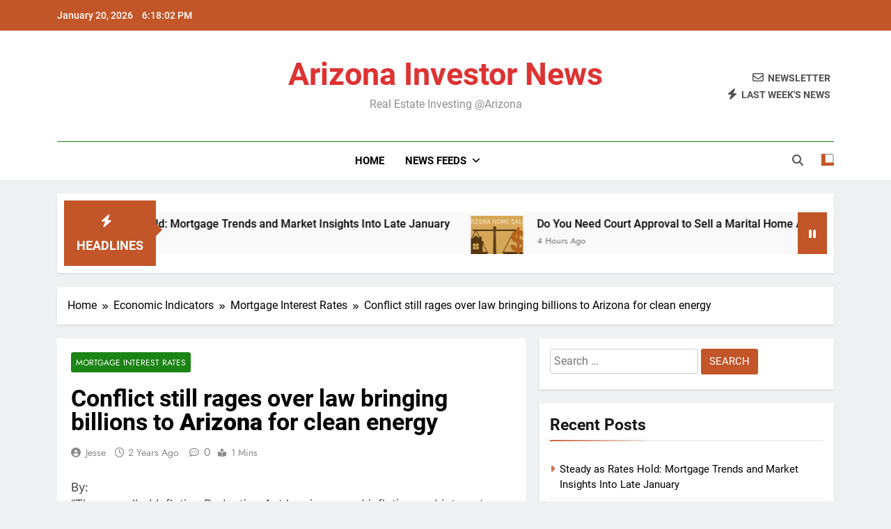

--- FILE ---
content_type: text/html; charset=UTF-8
request_url: https://arizonainvestor.news/economic-indicators/mortgage-interest-rates/conflict-still-rages-over-law-bringing-billions-to-arizona-for-clean-energy/
body_size: 12836
content:
<!doctype html>
<html lang="en">
<head>
	<meta charset="UTF-8">
	<meta name="viewport" content="width=device-width, initial-scale=1">
	<link rel="profile" href="https://gmpg.org/xfn/11">
	<title>Conflict still rages over law bringing billions to Arizona for clean energy &#8211; Arizona Investor News</title>
<meta name='robots' content='max-image-preview:large' />
<link rel='dns-prefetch' href='//www.googletagmanager.com' />
<link rel='dns-prefetch' href='//pagead2.googlesyndication.com' />
<link rel="alternate" type="application/rss+xml" title="Arizona Investor News &raquo; Feed" href="https://arizonainvestor.news/feed/" />
<link rel="alternate" type="application/rss+xml" title="Arizona Investor News &raquo; Comments Feed" href="https://arizonainvestor.news/comments/feed/" />
<link rel="alternate" type="application/rss+xml" title="Arizona Investor News &raquo; Conflict still rages over law bringing billions to Arizona for clean energy Comments Feed" href="https://arizonainvestor.news/economic-indicators/mortgage-interest-rates/conflict-still-rages-over-law-bringing-billions-to-arizona-for-clean-energy/feed/" />
<script>
window._wpemojiSettings = {"baseUrl":"https:\/\/s.w.org\/images\/core\/emoji\/15.0.3\/72x72\/","ext":".png","svgUrl":"https:\/\/s.w.org\/images\/core\/emoji\/15.0.3\/svg\/","svgExt":".svg","source":{"concatemoji":"https:\/\/arizonainvestor.news\/wp-includes\/js\/wp-emoji-release.min.js?ver=6.5.7"}};
/*! This file is auto-generated */
!function(i,n){var o,s,e;function c(e){try{var t={supportTests:e,timestamp:(new Date).valueOf()};sessionStorage.setItem(o,JSON.stringify(t))}catch(e){}}function p(e,t,n){e.clearRect(0,0,e.canvas.width,e.canvas.height),e.fillText(t,0,0);var t=new Uint32Array(e.getImageData(0,0,e.canvas.width,e.canvas.height).data),r=(e.clearRect(0,0,e.canvas.width,e.canvas.height),e.fillText(n,0,0),new Uint32Array(e.getImageData(0,0,e.canvas.width,e.canvas.height).data));return t.every(function(e,t){return e===r[t]})}function u(e,t,n){switch(t){case"flag":return n(e,"\ud83c\udff3\ufe0f\u200d\u26a7\ufe0f","\ud83c\udff3\ufe0f\u200b\u26a7\ufe0f")?!1:!n(e,"\ud83c\uddfa\ud83c\uddf3","\ud83c\uddfa\u200b\ud83c\uddf3")&&!n(e,"\ud83c\udff4\udb40\udc67\udb40\udc62\udb40\udc65\udb40\udc6e\udb40\udc67\udb40\udc7f","\ud83c\udff4\u200b\udb40\udc67\u200b\udb40\udc62\u200b\udb40\udc65\u200b\udb40\udc6e\u200b\udb40\udc67\u200b\udb40\udc7f");case"emoji":return!n(e,"\ud83d\udc26\u200d\u2b1b","\ud83d\udc26\u200b\u2b1b")}return!1}function f(e,t,n){var r="undefined"!=typeof WorkerGlobalScope&&self instanceof WorkerGlobalScope?new OffscreenCanvas(300,150):i.createElement("canvas"),a=r.getContext("2d",{willReadFrequently:!0}),o=(a.textBaseline="top",a.font="600 32px Arial",{});return e.forEach(function(e){o[e]=t(a,e,n)}),o}function t(e){var t=i.createElement("script");t.src=e,t.defer=!0,i.head.appendChild(t)}"undefined"!=typeof Promise&&(o="wpEmojiSettingsSupports",s=["flag","emoji"],n.supports={everything:!0,everythingExceptFlag:!0},e=new Promise(function(e){i.addEventListener("DOMContentLoaded",e,{once:!0})}),new Promise(function(t){var n=function(){try{var e=JSON.parse(sessionStorage.getItem(o));if("object"==typeof e&&"number"==typeof e.timestamp&&(new Date).valueOf()<e.timestamp+604800&&"object"==typeof e.supportTests)return e.supportTests}catch(e){}return null}();if(!n){if("undefined"!=typeof Worker&&"undefined"!=typeof OffscreenCanvas&&"undefined"!=typeof URL&&URL.createObjectURL&&"undefined"!=typeof Blob)try{var e="postMessage("+f.toString()+"("+[JSON.stringify(s),u.toString(),p.toString()].join(",")+"));",r=new Blob([e],{type:"text/javascript"}),a=new Worker(URL.createObjectURL(r),{name:"wpTestEmojiSupports"});return void(a.onmessage=function(e){c(n=e.data),a.terminate(),t(n)})}catch(e){}c(n=f(s,u,p))}t(n)}).then(function(e){for(var t in e)n.supports[t]=e[t],n.supports.everything=n.supports.everything&&n.supports[t],"flag"!==t&&(n.supports.everythingExceptFlag=n.supports.everythingExceptFlag&&n.supports[t]);n.supports.everythingExceptFlag=n.supports.everythingExceptFlag&&!n.supports.flag,n.DOMReady=!1,n.readyCallback=function(){n.DOMReady=!0}}).then(function(){return e}).then(function(){var e;n.supports.everything||(n.readyCallback(),(e=n.source||{}).concatemoji?t(e.concatemoji):e.wpemoji&&e.twemoji&&(t(e.twemoji),t(e.wpemoji)))}))}((window,document),window._wpemojiSettings);
</script>
<style id='wp-emoji-styles-inline-css'>

	img.wp-smiley, img.emoji {
		display: inline !important;
		border: none !important;
		box-shadow: none !important;
		height: 1em !important;
		width: 1em !important;
		margin: 0 0.07em !important;
		vertical-align: -0.1em !important;
		background: none !important;
		padding: 0 !important;
	}
</style>
<link rel='stylesheet' id='wp-block-library-css' href='https://arizonainvestor.news/wp-includes/css/dist/block-library/style.min.css?ver=6.5.7' media='all' />
<style id='classic-theme-styles-inline-css'>
/*! This file is auto-generated */
.wp-block-button__link{color:#fff;background-color:#32373c;border-radius:9999px;box-shadow:none;text-decoration:none;padding:calc(.667em + 2px) calc(1.333em + 2px);font-size:1.125em}.wp-block-file__button{background:#32373c;color:#fff;text-decoration:none}
</style>
<style id='global-styles-inline-css'>
body{--wp--preset--color--black: #000000;--wp--preset--color--cyan-bluish-gray: #abb8c3;--wp--preset--color--white: #ffffff;--wp--preset--color--pale-pink: #f78da7;--wp--preset--color--vivid-red: #cf2e2e;--wp--preset--color--luminous-vivid-orange: #ff6900;--wp--preset--color--luminous-vivid-amber: #fcb900;--wp--preset--color--light-green-cyan: #7bdcb5;--wp--preset--color--vivid-green-cyan: #00d084;--wp--preset--color--pale-cyan-blue: #8ed1fc;--wp--preset--color--vivid-cyan-blue: #0693e3;--wp--preset--color--vivid-purple: #9b51e0;--wp--preset--gradient--vivid-cyan-blue-to-vivid-purple: linear-gradient(135deg,rgba(6,147,227,1) 0%,rgb(155,81,224) 100%);--wp--preset--gradient--light-green-cyan-to-vivid-green-cyan: linear-gradient(135deg,rgb(122,220,180) 0%,rgb(0,208,130) 100%);--wp--preset--gradient--luminous-vivid-amber-to-luminous-vivid-orange: linear-gradient(135deg,rgba(252,185,0,1) 0%,rgba(255,105,0,1) 100%);--wp--preset--gradient--luminous-vivid-orange-to-vivid-red: linear-gradient(135deg,rgba(255,105,0,1) 0%,rgb(207,46,46) 100%);--wp--preset--gradient--very-light-gray-to-cyan-bluish-gray: linear-gradient(135deg,rgb(238,238,238) 0%,rgb(169,184,195) 100%);--wp--preset--gradient--cool-to-warm-spectrum: linear-gradient(135deg,rgb(74,234,220) 0%,rgb(151,120,209) 20%,rgb(207,42,186) 40%,rgb(238,44,130) 60%,rgb(251,105,98) 80%,rgb(254,248,76) 100%);--wp--preset--gradient--blush-light-purple: linear-gradient(135deg,rgb(255,206,236) 0%,rgb(152,150,240) 100%);--wp--preset--gradient--blush-bordeaux: linear-gradient(135deg,rgb(254,205,165) 0%,rgb(254,45,45) 50%,rgb(107,0,62) 100%);--wp--preset--gradient--luminous-dusk: linear-gradient(135deg,rgb(255,203,112) 0%,rgb(199,81,192) 50%,rgb(65,88,208) 100%);--wp--preset--gradient--pale-ocean: linear-gradient(135deg,rgb(255,245,203) 0%,rgb(182,227,212) 50%,rgb(51,167,181) 100%);--wp--preset--gradient--electric-grass: linear-gradient(135deg,rgb(202,248,128) 0%,rgb(113,206,126) 100%);--wp--preset--gradient--midnight: linear-gradient(135deg,rgb(2,3,129) 0%,rgb(40,116,252) 100%);--wp--preset--font-size--small: 13px;--wp--preset--font-size--medium: 20px;--wp--preset--font-size--large: 36px;--wp--preset--font-size--x-large: 42px;--wp--preset--spacing--20: 0.44rem;--wp--preset--spacing--30: 0.67rem;--wp--preset--spacing--40: 1rem;--wp--preset--spacing--50: 1.5rem;--wp--preset--spacing--60: 2.25rem;--wp--preset--spacing--70: 3.38rem;--wp--preset--spacing--80: 5.06rem;--wp--preset--shadow--natural: 6px 6px 9px rgba(0, 0, 0, 0.2);--wp--preset--shadow--deep: 12px 12px 50px rgba(0, 0, 0, 0.4);--wp--preset--shadow--sharp: 6px 6px 0px rgba(0, 0, 0, 0.2);--wp--preset--shadow--outlined: 6px 6px 0px -3px rgba(255, 255, 255, 1), 6px 6px rgba(0, 0, 0, 1);--wp--preset--shadow--crisp: 6px 6px 0px rgba(0, 0, 0, 1);}:where(.is-layout-flex){gap: 0.5em;}:where(.is-layout-grid){gap: 0.5em;}body .is-layout-flex{display: flex;}body .is-layout-flex{flex-wrap: wrap;align-items: center;}body .is-layout-flex > *{margin: 0;}body .is-layout-grid{display: grid;}body .is-layout-grid > *{margin: 0;}:where(.wp-block-columns.is-layout-flex){gap: 2em;}:where(.wp-block-columns.is-layout-grid){gap: 2em;}:where(.wp-block-post-template.is-layout-flex){gap: 1.25em;}:where(.wp-block-post-template.is-layout-grid){gap: 1.25em;}.has-black-color{color: var(--wp--preset--color--black) !important;}.has-cyan-bluish-gray-color{color: var(--wp--preset--color--cyan-bluish-gray) !important;}.has-white-color{color: var(--wp--preset--color--white) !important;}.has-pale-pink-color{color: var(--wp--preset--color--pale-pink) !important;}.has-vivid-red-color{color: var(--wp--preset--color--vivid-red) !important;}.has-luminous-vivid-orange-color{color: var(--wp--preset--color--luminous-vivid-orange) !important;}.has-luminous-vivid-amber-color{color: var(--wp--preset--color--luminous-vivid-amber) !important;}.has-light-green-cyan-color{color: var(--wp--preset--color--light-green-cyan) !important;}.has-vivid-green-cyan-color{color: var(--wp--preset--color--vivid-green-cyan) !important;}.has-pale-cyan-blue-color{color: var(--wp--preset--color--pale-cyan-blue) !important;}.has-vivid-cyan-blue-color{color: var(--wp--preset--color--vivid-cyan-blue) !important;}.has-vivid-purple-color{color: var(--wp--preset--color--vivid-purple) !important;}.has-black-background-color{background-color: var(--wp--preset--color--black) !important;}.has-cyan-bluish-gray-background-color{background-color: var(--wp--preset--color--cyan-bluish-gray) !important;}.has-white-background-color{background-color: var(--wp--preset--color--white) !important;}.has-pale-pink-background-color{background-color: var(--wp--preset--color--pale-pink) !important;}.has-vivid-red-background-color{background-color: var(--wp--preset--color--vivid-red) !important;}.has-luminous-vivid-orange-background-color{background-color: var(--wp--preset--color--luminous-vivid-orange) !important;}.has-luminous-vivid-amber-background-color{background-color: var(--wp--preset--color--luminous-vivid-amber) !important;}.has-light-green-cyan-background-color{background-color: var(--wp--preset--color--light-green-cyan) !important;}.has-vivid-green-cyan-background-color{background-color: var(--wp--preset--color--vivid-green-cyan) !important;}.has-pale-cyan-blue-background-color{background-color: var(--wp--preset--color--pale-cyan-blue) !important;}.has-vivid-cyan-blue-background-color{background-color: var(--wp--preset--color--vivid-cyan-blue) !important;}.has-vivid-purple-background-color{background-color: var(--wp--preset--color--vivid-purple) !important;}.has-black-border-color{border-color: var(--wp--preset--color--black) !important;}.has-cyan-bluish-gray-border-color{border-color: var(--wp--preset--color--cyan-bluish-gray) !important;}.has-white-border-color{border-color: var(--wp--preset--color--white) !important;}.has-pale-pink-border-color{border-color: var(--wp--preset--color--pale-pink) !important;}.has-vivid-red-border-color{border-color: var(--wp--preset--color--vivid-red) !important;}.has-luminous-vivid-orange-border-color{border-color: var(--wp--preset--color--luminous-vivid-orange) !important;}.has-luminous-vivid-amber-border-color{border-color: var(--wp--preset--color--luminous-vivid-amber) !important;}.has-light-green-cyan-border-color{border-color: var(--wp--preset--color--light-green-cyan) !important;}.has-vivid-green-cyan-border-color{border-color: var(--wp--preset--color--vivid-green-cyan) !important;}.has-pale-cyan-blue-border-color{border-color: var(--wp--preset--color--pale-cyan-blue) !important;}.has-vivid-cyan-blue-border-color{border-color: var(--wp--preset--color--vivid-cyan-blue) !important;}.has-vivid-purple-border-color{border-color: var(--wp--preset--color--vivid-purple) !important;}.has-vivid-cyan-blue-to-vivid-purple-gradient-background{background: var(--wp--preset--gradient--vivid-cyan-blue-to-vivid-purple) !important;}.has-light-green-cyan-to-vivid-green-cyan-gradient-background{background: var(--wp--preset--gradient--light-green-cyan-to-vivid-green-cyan) !important;}.has-luminous-vivid-amber-to-luminous-vivid-orange-gradient-background{background: var(--wp--preset--gradient--luminous-vivid-amber-to-luminous-vivid-orange) !important;}.has-luminous-vivid-orange-to-vivid-red-gradient-background{background: var(--wp--preset--gradient--luminous-vivid-orange-to-vivid-red) !important;}.has-very-light-gray-to-cyan-bluish-gray-gradient-background{background: var(--wp--preset--gradient--very-light-gray-to-cyan-bluish-gray) !important;}.has-cool-to-warm-spectrum-gradient-background{background: var(--wp--preset--gradient--cool-to-warm-spectrum) !important;}.has-blush-light-purple-gradient-background{background: var(--wp--preset--gradient--blush-light-purple) !important;}.has-blush-bordeaux-gradient-background{background: var(--wp--preset--gradient--blush-bordeaux) !important;}.has-luminous-dusk-gradient-background{background: var(--wp--preset--gradient--luminous-dusk) !important;}.has-pale-ocean-gradient-background{background: var(--wp--preset--gradient--pale-ocean) !important;}.has-electric-grass-gradient-background{background: var(--wp--preset--gradient--electric-grass) !important;}.has-midnight-gradient-background{background: var(--wp--preset--gradient--midnight) !important;}.has-small-font-size{font-size: var(--wp--preset--font-size--small) !important;}.has-medium-font-size{font-size: var(--wp--preset--font-size--medium) !important;}.has-large-font-size{font-size: var(--wp--preset--font-size--large) !important;}.has-x-large-font-size{font-size: var(--wp--preset--font-size--x-large) !important;}
.wp-block-navigation a:where(:not(.wp-element-button)){color: inherit;}
:where(.wp-block-post-template.is-layout-flex){gap: 1.25em;}:where(.wp-block-post-template.is-layout-grid){gap: 1.25em;}
:where(.wp-block-columns.is-layout-flex){gap: 2em;}:where(.wp-block-columns.is-layout-grid){gap: 2em;}
.wp-block-pullquote{font-size: 1.5em;line-height: 1.6;}
</style>
<link rel='stylesheet' id='contact-form-7-css' href='https://arizonainvestor.news/wp-content/plugins/contact-form-7/includes/css/styles.css?ver=5.9.8' media='all' />
<link rel='stylesheet' id='fontawesome-css' href='https://arizonainvestor.news/wp-content/themes/newsmatic/assets/lib/fontawesome/css/all.min.css?ver=5.15.3' media='all' />
<link rel='stylesheet' id='fontawesome-6-css' href='https://arizonainvestor.news/wp-content/themes/newsmatic/assets/lib/fontawesome-6/css/all.min.css?ver=6.5.1' media='all' />
<link rel='stylesheet' id='slick-css' href='https://arizonainvestor.news/wp-content/themes/newsmatic/assets/lib/slick/slick.css?ver=1.8.1' media='all' />
<link rel='stylesheet' id='newsmatic-typo-fonts-css' href='https://arizonainvestor.news/wp-content/fonts/53799e154e258ba49350684eccd4c075.css' media='all' />
<link rel='stylesheet' id='newsmatic-style-css' href='https://arizonainvestor.news/wp-content/themes/newsmatic/style.css?ver=1.3.18' media='all' />
<style id='newsmatic-style-inline-css'>
body.newsmatic_font_typography{ --newsmatic-global-preset-color-1: #64748b;}
 body.newsmatic_font_typography{ --newsmatic-global-preset-color-2: #27272a;}
 body.newsmatic_font_typography{ --newsmatic-global-preset-color-3: #c25628;}
 body.newsmatic_font_typography{ --newsmatic-global-preset-color-4: #eab308;}
 body.newsmatic_font_typography{ --newsmatic-global-preset-color-5: #84cc16;}
 body.newsmatic_font_typography{ --newsmatic-global-preset-color-6: #c25628;}
 body.newsmatic_font_typography{ --newsmatic-global-preset-color-7: #06b6d4;}
 body.newsmatic_font_typography{ --newsmatic-global-preset-color-8: #0284c7;}
 body.newsmatic_font_typography{ --newsmatic-global-preset-color-9: #6366f1;}
 body.newsmatic_font_typography{ --newsmatic-global-preset-color-10: #84cc16;}
 body.newsmatic_font_typography{ --newsmatic-global-preset-color-11: #a855f7;}
 body.newsmatic_font_typography{ --newsmatic-global-preset-color-12: #c25628;}
 body.newsmatic_font_typography{ --newsmatic-global-preset-gradient-color-1: linear-gradient( 135deg, #485563 10%, #29323c 100%);}
 body.newsmatic_font_typography{ --newsmatic-global-preset-gradient-color-2: linear-gradient( 135deg, #FF512F 10%, #F09819 100%);}
 body.newsmatic_font_typography{ --newsmatic-global-preset-gradient-color-3: linear-gradient( 135deg, #00416A 10%, #E4E5E6 100%);}
 body.newsmatic_font_typography{ --newsmatic-global-preset-gradient-color-4: linear-gradient( 135deg, #CE9FFC 10%, #7367F0 100%);}
 body.newsmatic_font_typography{ --newsmatic-global-preset-gradient-color-5: linear-gradient( 135deg, #90F7EC 10%, #32CCBC 100%);}
 body.newsmatic_font_typography{ --newsmatic-global-preset-gradient-color-6: linear-gradient( 135deg, #81FBB8 10%, #28C76F 100%);}
 body.newsmatic_font_typography{ --newsmatic-global-preset-gradient-color-7: linear-gradient( 135deg, #EB3349 10%, #F45C43 100%);}
 body.newsmatic_font_typography{ --newsmatic-global-preset-gradient-color-8: linear-gradient( 135deg, #FFF720 10%, #3CD500 100%);}
 body.newsmatic_font_typography{ --newsmatic-global-preset-gradient-color-9: linear-gradient( 135deg, #FF96F9 10%, #C32BAC 100%);}
 body.newsmatic_font_typography{ --newsmatic-global-preset-gradient-color-10: linear-gradient( 135deg, #69FF97 10%, #00E4FF 100%);}
 body.newsmatic_font_typography{ --newsmatic-global-preset-gradient-color-11: linear-gradient( 135deg, #3C8CE7 10%, #00EAFF 100%);}
 body.newsmatic_font_typography{ --newsmatic-global-preset-gradient-color-12: linear-gradient( 135deg, #FF7AF5 10%, #513162 100%);}
.newsmatic_font_typography { --header-padding: 35px;} .newsmatic_font_typography { --header-padding-tablet: 30px;} .newsmatic_font_typography { --header-padding-smartphone: 30px;}.newsmatic_main_body .site-header.layout--default .top-header{ background: var( --newsmatic-global-preset-color-3 )}.newsmatic_font_typography .header-custom-button{ background: linear-gradient(135deg,rgb(178,7,29) 0%,rgb(1,1,1) 100%)}.newsmatic_font_typography .header-custom-button:hover{ background: #b2071d}.newsmatic_font_typography { --site-title-family : Roboto; }
.newsmatic_font_typography { --site-title-weight : 700; }
.newsmatic_font_typography { --site-title-texttransform : capitalize; }
.newsmatic_font_typography { --site-title-textdecoration : none; }
.newsmatic_font_typography { --site-title-size : 45px; }
.newsmatic_font_typography { --site-title-size-tab : 43px; }
.newsmatic_font_typography { --site-title-size-mobile : 40px; }
.newsmatic_font_typography { --site-title-lineheight : 45px; }
.newsmatic_font_typography { --site-title-lineheight-tab : 42px; }
.newsmatic_font_typography { --site-title-lineheight-mobile : 40px; }
.newsmatic_font_typography { --site-title-letterspacing : 0px; }
.newsmatic_font_typography { --site-title-letterspacing-tab : 0px; }
.newsmatic_font_typography { --site-title-letterspacing-mobile : 0px; }
.newsmatic_font_typography { --site-tagline-family : Roboto; }
.newsmatic_font_typography { --site-tagline-weight : 400; }
.newsmatic_font_typography { --site-tagline-texttransform : capitalize; }
.newsmatic_font_typography { --site-tagline-textdecoration : none; }
.newsmatic_font_typography { --site-tagline-size : 16px; }
.newsmatic_font_typography { --site-tagline-size-tab : 16px; }
.newsmatic_font_typography { --site-tagline-size-mobile : 16px; }
.newsmatic_font_typography { --site-tagline-lineheight : 26px; }
.newsmatic_font_typography { --site-tagline-lineheight-tab : 26px; }
.newsmatic_font_typography { --site-tagline-lineheight-mobile : 16px; }
.newsmatic_font_typography { --site-tagline-letterspacing : 0px; }
.newsmatic_font_typography { --site-tagline-letterspacing-tab : 0px; }
.newsmatic_font_typography { --site-tagline-letterspacing-mobile : 0px; }
body .site-branding img.custom-logo{ width: 230px; }@media(max-width: 940px) { body .site-branding img.custom-logo{ width: 200px; } }
@media(max-width: 610px) { body .site-branding img.custom-logo{ width: 200px; } }
.newsmatic_font_typography  { --sidebar-toggle-color: #525252;}.newsmatic_font_typography  { --sidebar-toggle-color-hover : #1B8415; }.newsmatic_font_typography  { --search-color: #525252;}.newsmatic_font_typography  { --search-color-hover : #1B8415; }.newsmatic_main_body { --site-bk-color: #F0F1F2}.newsmatic_font_typography  { --move-to-top-background-color: #1B8415;}.newsmatic_font_typography  { --move-to-top-background-color-hover : #1B8415; }.newsmatic_font_typography  { --move-to-top-color: #fff;}.newsmatic_font_typography  { --move-to-top-color-hover : #fff; }@media(max-width: 610px) { .ads-banner{ display : block;} }@media(max-width: 610px) { body #newsmatic-scroll-to-top.show{ display : none;} }body .site-header.layout--default .menu-section .row{ border-top: 1px solid #1B8415;}body .site-footer.dark_bk{ border-top: 5px solid #1B8415;}.newsmatic_font_typography  { --custom-btn-color: #ffffff;}.newsmatic_font_typography  { --custom-btn-color-hover : #ffffff; } body.newsmatic_main_body{ --theme-color-red: var( --newsmatic-global-preset-color-3 );} body.newsmatic_dark_mode{ --theme-color-red: var( --newsmatic-global-preset-color-3 );}body .post-categories .cat-item.cat-40 { background-color : #1B8415} body .newsmatic-category-no-bk .post-categories .cat-item.cat-40 a  { color : #1B8415} body.single .post-categories .cat-item.cat-40 { background-color : #1B8415} body .post-categories .cat-item.cat-1 { background-color : #1B8415} body .newsmatic-category-no-bk .post-categories .cat-item.cat-1 a  { color : #1B8415} body.single .post-categories .cat-item.cat-1 { background-color : #1B8415} body .post-categories .cat-item.cat-38 { background-color : #1B8415} body .newsmatic-category-no-bk .post-categories .cat-item.cat-38 a  { color : #1B8415} body.single .post-categories .cat-item.cat-38 { background-color : #1B8415} body .post-categories .cat-item.cat-22 { background-color : #1B8415} body .newsmatic-category-no-bk .post-categories .cat-item.cat-22 a  { color : #1B8415} body.single .post-categories .cat-item.cat-22 { background-color : #1B8415} body .post-categories .cat-item.cat-27 { background-color : #1B8415} body .newsmatic-category-no-bk .post-categories .cat-item.cat-27 a  { color : #1B8415} body.single .post-categories .cat-item.cat-27 { background-color : #1B8415} body .post-categories .cat-item.cat-26 { background-color : #1B8415} body .newsmatic-category-no-bk .post-categories .cat-item.cat-26 a  { color : #1B8415} body.single .post-categories .cat-item.cat-26 { background-color : #1B8415} body .post-categories .cat-item.cat-32 { background-color : #1B8415} body .newsmatic-category-no-bk .post-categories .cat-item.cat-32 a  { color : #1B8415} body.single .post-categories .cat-item.cat-32 { background-color : #1B8415} body .post-categories .cat-item.cat-41 { background-color : #1B8415} body .newsmatic-category-no-bk .post-categories .cat-item.cat-41 a  { color : #1B8415} body.single .post-categories .cat-item.cat-41 { background-color : #1B8415} body .post-categories .cat-item.cat-19 { background-color : #1B8415} body .newsmatic-category-no-bk .post-categories .cat-item.cat-19 a  { color : #1B8415} body.single .post-categories .cat-item.cat-19 { background-color : #1B8415} body .post-categories .cat-item.cat-30 { background-color : #1B8415} body .newsmatic-category-no-bk .post-categories .cat-item.cat-30 a  { color : #1B8415} body.single .post-categories .cat-item.cat-30 { background-color : #1B8415} body .post-categories .cat-item.cat-33 { background-color : #1B8415} body .newsmatic-category-no-bk .post-categories .cat-item.cat-33 a  { color : #1B8415} body.single .post-categories .cat-item.cat-33 { background-color : #1B8415} body .post-categories .cat-item.cat-37 { background-color : #1B8415} body .newsmatic-category-no-bk .post-categories .cat-item.cat-37 a  { color : #1B8415} body.single .post-categories .cat-item.cat-37 { background-color : #1B8415} body .post-categories .cat-item.cat-34 { background-color : #1B8415} body .newsmatic-category-no-bk .post-categories .cat-item.cat-34 a  { color : #1B8415} body.single .post-categories .cat-item.cat-34 { background-color : #1B8415} body .post-categories .cat-item.cat-42 { background-color : #1B8415} body .newsmatic-category-no-bk .post-categories .cat-item.cat-42 a  { color : #1B8415} body.single .post-categories .cat-item.cat-42 { background-color : #1B8415} body .post-categories .cat-item.cat-28 { background-color : #1B8415} body .newsmatic-category-no-bk .post-categories .cat-item.cat-28 a  { color : #1B8415} body.single .post-categories .cat-item.cat-28 { background-color : #1B8415} body .post-categories .cat-item.cat-35 { background-color : #1B8415} body .newsmatic-category-no-bk .post-categories .cat-item.cat-35 a  { color : #1B8415} body.single .post-categories .cat-item.cat-35 { background-color : #1B8415} body .post-categories .cat-item.cat-43 { background-color : #1B8415} body .newsmatic-category-no-bk .post-categories .cat-item.cat-43 a  { color : #1B8415} body.single .post-categories .cat-item.cat-43 { background-color : #1B8415} body .post-categories .cat-item.cat-31 { background-color : #1B8415} body .newsmatic-category-no-bk .post-categories .cat-item.cat-31 a  { color : #1B8415} body.single .post-categories .cat-item.cat-31 { background-color : #1B8415} body .post-categories .cat-item.cat-44 { background-color : #1B8415} body .newsmatic-category-no-bk .post-categories .cat-item.cat-44 a  { color : #1B8415} body.single .post-categories .cat-item.cat-44 { background-color : #1B8415} body .post-categories .cat-item.cat-36 { background-color : #1B8415} body .newsmatic-category-no-bk .post-categories .cat-item.cat-36 a  { color : #1B8415} body.single .post-categories .cat-item.cat-36 { background-color : #1B8415}  #main-banner-section .main-banner-slider figure.post-thumb { border-radius: 0px; } #main-banner-section .main-banner-slider .post-element{ border-radius: 0px;}
 @media (max-width: 769px){ #main-banner-section .main-banner-slider figure.post-thumb { border-radius: 0px; } #main-banner-section .main-banner-slider .post-element { border-radius: 0px; } }
 @media (max-width: 548px){ #main-banner-section .main-banner-slider figure.post-thumb  { border-radius: 0px; } #main-banner-section .main-banner-slider .post-element { border-radius: 0px; } }
 #main-banner-section .main-banner-trailing-posts figure.post-thumb, #main-banner-section .banner-trailing-posts figure.post-thumb { border-radius: 0px } #main-banner-section .banner-trailing-posts .post-element { border-radius: 0px;}
 @media (max-width: 769px){ #main-banner-section .main-banner-trailing-posts figure.post-thumb,
				#main-banner-section .banner-trailing-posts figure.post-thumb { border-radius: 0px } #main-banner-section .banner-trailing-posts .post-element { border-radius: 0px;} }
 @media (max-width: 548px){ #main-banner-section .main-banner-trailing-posts figure.post-thumb,
				#main-banner-section .banner-trailing-posts figure.post-thumb  { border-radius: 0px  } #main-banner-section .banner-trailing-posts .post-element { border-radius: 0px;} }
 main.site-main .primary-content article figure.post-thumb-wrap { padding-bottom: calc( 0.25 * 100% ) }
 @media (max-width: 769px){ main.site-main .primary-content article figure.post-thumb-wrap { padding-bottom: calc( 0.4 * 100% ) } }
 @media (max-width: 548px){ main.site-main .primary-content article figure.post-thumb-wrap { padding-bottom: calc( 0.4 * 100% ) } }
 main.site-main .primary-content article figure.post-thumb-wrap { border-radius: 0px}
 @media (max-width: 769px){ main.site-main .primary-content article figure.post-thumb-wrap { border-radius: 0px } }
 @media (max-width: 548px){ main.site-main .primary-content article figure.post-thumb-wrap { border-radius: 0px  } }
#block--1753737470256a article figure.post-thumb-wrap { padding-bottom: calc( 0.6 * 100% ) }
 @media (max-width: 769px){ #block--1753737470256a article figure.post-thumb-wrap { padding-bottom: calc( 0.8 * 100% ) } }
 @media (max-width: 548px){ #block--1753737470256a article figure.post-thumb-wrap { padding-bottom: calc( 0.6 * 100% ) }}
#block--1753737470256a article figure.post-thumb-wrap { border-radius: 0px }
 @media (max-width: 769px){ #block--1753737470256a article figure.post-thumb-wrap { border-radius: 0px } }
 @media (max-width: 548px){ #block--1753737470256a article figure.post-thumb-wrap { border-radius: 0px } }
#block--1753737470259o article figure.post-thumb-wrap { padding-bottom: calc( 0.6 * 100% ) }
 @media (max-width: 769px){ #block--1753737470259o article figure.post-thumb-wrap { padding-bottom: calc( 0.8 * 100% ) } }
 @media (max-width: 548px){ #block--1753737470259o article figure.post-thumb-wrap { padding-bottom: calc( 0.6 * 100% ) }}
#block--1753737470259o article figure.post-thumb-wrap { border-radius: 0px }
 @media (max-width: 769px){ #block--1753737470259o article figure.post-thumb-wrap { border-radius: 0px } }
 @media (max-width: 548px){ #block--1753737470259o article figure.post-thumb-wrap { border-radius: 0px } }
#block--1753737470260n article figure.post-thumb-wrap { padding-bottom: calc( 0.25 * 100% ) }
 @media (max-width: 769px){ #block--1753737470260n article figure.post-thumb-wrap { padding-bottom: calc( 0.25 * 100% ) } }
 @media (max-width: 548px){ #block--1753737470260n article figure.post-thumb-wrap { padding-bottom: calc( 0.25 * 100% ) }}
#block--1753737470260n article figure.post-thumb-wrap { border-radius: 0px }
 @media (max-width: 769px){ #block--1753737470260n article figure.post-thumb-wrap { border-radius: 0px } }
 @media (max-width: 548px){ #block--1753737470260n article figure.post-thumb-wrap { border-radius: 0px } }
#block--1753737470262r article figure.post-thumb-wrap { padding-bottom: calc( 0.6 * 100% ) }
 @media (max-width: 769px){ #block--1753737470262r article figure.post-thumb-wrap { padding-bottom: calc( 0.8 * 100% ) } }
 @media (max-width: 548px){ #block--1753737470262r article figure.post-thumb-wrap { padding-bottom: calc( 0.6 * 100% ) }}
#block--1753737470262r article figure.post-thumb-wrap { border-radius: 0px }
 @media (max-width: 769px){ #block--1753737470262r article figure.post-thumb-wrap { border-radius: 0px } }
 @media (max-width: 548px){ #block--1753737470262r article figure.post-thumb-wrap { border-radius: 0px } }
</style>
<link rel='stylesheet' id='newsmatic-main-style-css' href='https://arizonainvestor.news/wp-content/themes/newsmatic/assets/css/main.css?ver=1.3.18' media='all' />
<link rel='stylesheet' id='newsmatic-loader-style-css' href='https://arizonainvestor.news/wp-content/themes/newsmatic/assets/css/loader.css?ver=1.3.18' media='all' />
<link rel='stylesheet' id='newsmatic-responsive-style-css' href='https://arizonainvestor.news/wp-content/themes/newsmatic/assets/css/responsive.css?ver=1.3.18' media='all' />
<link rel='stylesheet' id='newsletter-css' href='https://arizonainvestor.news/wp-content/plugins/newsletter/style.css?ver=9.1.1' media='all' />
<script src="https://arizonainvestor.news/wp-includes/js/jquery/jquery.min.js?ver=3.7.1" id="jquery-core-js"></script>
<script src="https://arizonainvestor.news/wp-includes/js/jquery/jquery-migrate.min.js?ver=3.4.1" id="jquery-migrate-js"></script>

<!-- Google tag (gtag.js) snippet added by Site Kit -->
<!-- Google Analytics snippet added by Site Kit -->
<script src="https://www.googletagmanager.com/gtag/js?id=GT-T94DSQ6B" id="google_gtagjs-js" async></script>
<script id="google_gtagjs-js-after">
window.dataLayer = window.dataLayer || [];function gtag(){dataLayer.push(arguments);}
gtag("set","linker",{"domains":["arizonainvestor.news"]});
gtag("js", new Date());
gtag("set", "developer_id.dZTNiMT", true);
gtag("config", "GT-T94DSQ6B");
 window._googlesitekit = window._googlesitekit || {}; window._googlesitekit.throttledEvents = []; window._googlesitekit.gtagEvent = (name, data) => { var key = JSON.stringify( { name, data } ); if ( !! window._googlesitekit.throttledEvents[ key ] ) { return; } window._googlesitekit.throttledEvents[ key ] = true; setTimeout( () => { delete window._googlesitekit.throttledEvents[ key ]; }, 5 ); gtag( "event", name, { ...data, event_source: "site-kit" } ); };
</script>
<link rel="https://api.w.org/" href="https://arizonainvestor.news/wp-json/" /><link rel="alternate" type="application/json" href="https://arizonainvestor.news/wp-json/wp/v2/posts/2014" /><link rel="EditURI" type="application/rsd+xml" title="RSD" href="https://arizonainvestor.news/xmlrpc.php?rsd" />
<meta name="generator" content="WordPress 6.5.7" />
<link rel="canonical" href="https://arizonainvestor.news/economic-indicators/mortgage-interest-rates/conflict-still-rages-over-law-bringing-billions-to-arizona-for-clean-energy/" />
<link rel='shortlink' href='https://arizonainvestor.news/?p=2014' />
<link rel="alternate" type="application/json+oembed" href="https://arizonainvestor.news/wp-json/oembed/1.0/embed?url=https%3A%2F%2Farizonainvestor.news%2Feconomic-indicators%2Fmortgage-interest-rates%2Fconflict-still-rages-over-law-bringing-billions-to-arizona-for-clean-energy%2F" />
<link rel="alternate" type="text/xml+oembed" href="https://arizonainvestor.news/wp-json/oembed/1.0/embed?url=https%3A%2F%2Farizonainvestor.news%2Feconomic-indicators%2Fmortgage-interest-rates%2Fconflict-still-rages-over-law-bringing-billions-to-arizona-for-clean-energy%2F&#038;format=xml" />
<meta name="generator" content="Site Kit by Google 1.170.0" /><link rel="pingback" href="https://arizonainvestor.news/xmlrpc.php"><meta name="google-site-verification" content="EM_LvKcc9NbJ2k7riV_XT1mxDSypUH44tNoDuJ8hYqI">
<!-- Google AdSense meta tags added by Site Kit -->
<meta name="google-adsense-platform-account" content="ca-host-pub-2644536267352236">
<meta name="google-adsense-platform-domain" content="sitekit.withgoogle.com">
<!-- End Google AdSense meta tags added by Site Kit -->
		<style type="text/css">
							header .site-title a, header .site-title a:after  {
					color: #dd3333;
				}
				header .site-title a:hover {
					color: #dd3333;
				}
								.site-description {
						color: #8f8f8f;
					}
						</style>
		
<!-- Google AdSense snippet added by Site Kit -->
<script async src="https://pagead2.googlesyndication.com/pagead/js/adsbygoogle.js?client=ca-pub-4882255562849241&amp;host=ca-host-pub-2644536267352236" crossorigin="anonymous"></script>

<!-- End Google AdSense snippet added by Site Kit -->
<link rel="icon" href="https://arizonainvestor.news/wp-content/uploads/2023/06/cropped-arizona-real-estate-investing-32x32.png" sizes="32x32" />
<link rel="icon" href="https://arizonainvestor.news/wp-content/uploads/2023/06/cropped-arizona-real-estate-investing-192x192.png" sizes="192x192" />
<link rel="apple-touch-icon" href="https://arizonainvestor.news/wp-content/uploads/2023/06/cropped-arizona-real-estate-investing-180x180.png" />
<meta name="msapplication-TileImage" content="https://arizonainvestor.news/wp-content/uploads/2023/06/cropped-arizona-real-estate-investing-270x270.png" />
</head>

<body class="post-template-default single single-post postid-2014 single-format-standard newsmatic-title-two newsmatic-image-hover--effect-two site-full-width--layout right-sidebar newsmatic_main_body newsmatic_font_typography" itemtype='https://schema.org/Blog' itemscope='itemscope'>
<div id="page" class="site">
	<a class="skip-link screen-reader-text" href="#primary">Skip to content</a>
				<div class="newsmatic_ovelay_div"></div>
						
			<header id="masthead" class="site-header layout--default layout--one">
				<div class="top-header"><div class="newsmatic-container"><div class="row">         <div class="top-date-time">
            <span class="date">January 20, 2026</span>
            <span class="time"></span>
         </div>
               <div class="top-ticker-news">
            <ul class="ticker-item-wrap">
                           </ul>
			</div>
      </div></div></div>        <div class="main-header order--social-logo-buttons">
            <div class="site-branding-section">
                <div class="newsmatic-container">
                    <div class="row">
                                 <div class="social-icons-wrap"></div>
                  <div class="site-branding">
                                        <p class="site-title"><a href="https://arizonainvestor.news/" rel="home">Arizona Investor News</a></p>
                                    <p class="site-description">Real Estate Investing @Arizona</p>
                            </div><!-- .site-branding -->
         <div class="header-right-button-wrap">            <div class="newsletter-element">
                <a href="https://arizonainvestor.news/investor-updates/" data-popup="redirect">
                    <span class="title-icon"><i class="far fa-envelope"></i></span><span class="title-text">Newsletter</span>                </a>
            </div><!-- .newsletter-element -->
                    <div class="random-news-element">
                <a href="https://arizonainvestor.news?newsmaticargs=custom&#038;posts=last-week">
                    <span class="title-icon"><i class="fas fa-bolt"></i></span><span class="title-text">Last week&#039;s news</span>                </a>
            </div><!-- .random-news-element -->
        </div><!-- .header-right-button-wrap -->                    </div>
                </div>
            </div>
            <div class="menu-section">
                <div class="newsmatic-container">
                    <div class="row">
                                <nav id="site-navigation" class="main-navigation hover-effect--none">
            <button class="menu-toggle" aria-controls="primary-menu" aria-expanded="false">
                <div id="newsmatic_menu_burger">
                    <span></span>
                    <span></span>
                    <span></span>
                </div>
                <span class="menu_txt">Menu</span></button>
            <div class="menu-main-container"><ul id="header-menu" class="menu"><li id="menu-item-134" class="menu-item menu-item-type-post_type menu-item-object-page menu-item-home menu-item-134"><a href="https://arizonainvestor.news/">Home</a></li>
<li id="menu-item-133" class="menu-item menu-item-type-post_type menu-item-object-page current_page_parent menu-item-has-children menu-item-133"><a href="https://arizonainvestor.news/feeds/">News Feeds</a>
<ul class="sub-menu">
	<li id="menu-item-146" class="menu-item menu-item-type-taxonomy menu-item-object-category menu-item-has-children menu-item-146"><a href="https://arizonainvestor.news/category/market-updates/">Market Updates</a>
	<ul class="sub-menu">
		<li id="menu-item-163" class="menu-item menu-item-type-taxonomy menu-item-object-category menu-item-163"><a href="https://arizonainvestor.news/category/market-updates/home-prices/">Home Prices<span class="menu-item-description">Google alerts on home prices from rank_booster account AND RSS feed from Bing</span></a></li>
		<li id="menu-item-165" class="menu-item menu-item-type-taxonomy menu-item-object-category menu-item-165"><a href="https://arizonainvestor.news/category/market-updates/home-sales/">Home Sales</a></li>
		<li id="menu-item-164" class="menu-item menu-item-type-taxonomy menu-item-object-category menu-item-164"><a href="https://arizonainvestor.news/category/market-updates/housing-inventory/">Housing Inventory<span class="menu-item-description">Housing inventory levels as reported through Bing News</span></a></li>
	</ul>
</li>
	<li id="menu-item-262" class="menu-item menu-item-type-taxonomy menu-item-object-category menu-item-262"><a href="https://arizonainvestor.news/category/residential-development/">Development</a></li>
	<li id="menu-item-155" class="menu-item menu-item-type-taxonomy menu-item-object-category current-post-ancestor menu-item-has-children menu-item-155"><a href="https://arizonainvestor.news/category/economic-indicators/">Economic Indicators</a>
	<ul class="sub-menu">
		<li id="menu-item-156" class="menu-item menu-item-type-taxonomy menu-item-object-category menu-item-156"><a href="https://arizonainvestor.news/category/economic-indicators/consumer-confidence/">Consumer Confidence</a></li>
		<li id="menu-item-160" class="menu-item menu-item-type-taxonomy menu-item-object-category menu-item-160"><a href="https://arizonainvestor.news/category/economic-indicators/inflation/">Inflation</a></li>
		<li id="menu-item-157" class="menu-item menu-item-type-taxonomy menu-item-object-category current-post-ancestor current-menu-parent current-post-parent menu-item-157"><a href="https://arizonainvestor.news/category/economic-indicators/mortgage-interest-rates/">Interest Rates</a></li>
		<li id="menu-item-170" class="menu-item menu-item-type-taxonomy menu-item-object-category menu-item-170"><a href="https://arizonainvestor.news/category/economic-indicators/personal-consumption-expenditures/">Personal Consumption Expenditures</a></li>
		<li id="menu-item-159" class="menu-item menu-item-type-taxonomy menu-item-object-category menu-item-159"><a href="https://arizonainvestor.news/category/economic-indicators/unemployment/">Unemployment</a></li>
	</ul>
</li>
	<li id="menu-item-271" class="menu-item menu-item-type-taxonomy menu-item-object-category menu-item-271"><a href="https://arizonainvestor.news/category/infrastructure/">Infrastructure</a></li>
	<li id="menu-item-175" class="menu-item menu-item-type-taxonomy menu-item-object-category menu-item-has-children menu-item-175"><a href="https://arizonainvestor.news/category/regulations/">Regulations</a>
	<ul class="sub-menu">
		<li id="menu-item-181" class="menu-item menu-item-type-taxonomy menu-item-object-category menu-item-181"><a href="https://arizonainvestor.news/category/regulations/real-estate/">Real Estate</a></li>
		<li id="menu-item-176" class="menu-item menu-item-type-taxonomy menu-item-object-category menu-item-176"><a href="https://arizonainvestor.news/category/regulations/tax-laws/">Tax Laws</a></li>
		<li id="menu-item-177" class="menu-item menu-item-type-taxonomy menu-item-object-category menu-item-177"><a href="https://arizonainvestor.news/category/regulations/zoning-ordinances/">Zoning Ordinances</a></li>
	</ul>
</li>
	<li id="menu-item-183" class="menu-item menu-item-type-taxonomy menu-item-object-category menu-item-183"><a href="https://arizonainvestor.news/category/events/">Events</a></li>
	<li id="menu-item-1246" class="menu-item menu-item-type-taxonomy menu-item-object-category menu-item-1246"><a href="https://arizonainvestor.news/category/videos/">Videos</a></li>
</ul>
</li>
</ul></div>        </nav><!-- #site-navigation -->
                  <div class="search-wrap">
                <button class="search-trigger">
                    <i class="fas fa-search"></i>
                </button>
                <div class="search-form-wrap hide">
                    <form role="search" method="get" class="search-form" action="https://arizonainvestor.news/">
				<label>
					<span class="screen-reader-text">Search for:</span>
					<input type="search" class="search-field" placeholder="Search &hellip;" value="" name="s" />
				</label>
				<input type="submit" class="search-submit" value="Search" />
			</form>                </div>
            </div>
                    <div class="mode_toggle_wrap">
                <input class="mode_toggle" type="checkbox" >
            </div>
                            </div>
                </div>
            </div>
        </div>
        			</header><!-- #masthead -->
			
			        <div class="after-header header-layout-banner-two">
            <div class="newsmatic-container">
                <div class="row">
                                <div class="ticker-news-wrap newsmatic-ticker layout--two">
                                        <div class="ticker_label_title ticker-title newsmatic-ticker-label">
                                                            <span class="icon">
                                    <i class="fas fa-bolt"></i>
                                </span>
                                                                <span class="ticker_label_title_string">Headlines</span>
                                                        </div>
                                        <div class="newsmatic-ticker-box">
                  
                    <ul class="ticker-item-wrap" direction="left" dir="ltr">
                                <li class="ticker-item">
            <figure class="feature_image">
                                        <a href="https://arizonainvestor.news/economic-indicators/mortgage-interest-rates/copy-the-first-5-words-of-steady-as-rates-hold-mortgage-trends-and-market-insights-into-late-january/" title="Steady as Rates Hold: Mortgage Trends and Market Insights Into Late January">
                            <img width="150" height="150" src="https://arizonainvestor.news/wp-content/uploads/2025/07/mortgage-interest-rates-150x150.jpg" class="attachment-thumbnail size-thumbnail wp-post-image" alt="Mortgage Interest Rates" title="Steady as Rates Hold: Mortgage Trends and Market Insights Into Late January" decoding="async" />                        </a>
                            </figure>
            <div class="title-wrap">
                <h2 class="post-title"><a href="https://arizonainvestor.news/economic-indicators/mortgage-interest-rates/copy-the-first-5-words-of-steady-as-rates-hold-mortgage-trends-and-market-insights-into-late-january/" title="Steady as Rates Hold: Mortgage Trends and Market Insights Into Late January">Steady as Rates Hold: Mortgage Trends and Market Insights Into Late January</a></h2>
                <span class="post-date posted-on modified"><a href="https://arizonainvestor.news/economic-indicators/mortgage-interest-rates/copy-the-first-5-words-of-steady-as-rates-hold-mortgage-trends-and-market-insights-into-late-january/" rel="bookmark"><time class="entry-date published updated" datetime="2026-01-20T08:50:47-06:00">3 hours ago</time></a></span>            </div>
        </li>
            <li class="ticker-item">
            <figure class="feature_image">
                                        <a href="https://arizonainvestor.news/market-updates/home-sales/copy-the-first-5-words-of-do-you-need-court-approval-to-sell-a-marital-home-after-divorce-key-facts-and-legal-steps-do-you-need-court-approval-to-sell-a-marital-home-after-divorce-key-facts-and-legal/" title="Do You Need Court Approval to Sell a Marital Home After Divorce? Key Facts and Legal Steps">
                            <img width="150" height="150" src="https://arizonainvestor.news/wp-content/uploads/2025/07/arizona-home-sales-150x150.jpg" class="attachment-thumbnail size-thumbnail wp-post-image" alt="Arizona Home Sales" title="Do You Need Court Approval to Sell a Marital Home After Divorce? Key Facts and Legal Steps" decoding="async" />                        </a>
                            </figure>
            <div class="title-wrap">
                <h2 class="post-title"><a href="https://arizonainvestor.news/market-updates/home-sales/copy-the-first-5-words-of-do-you-need-court-approval-to-sell-a-marital-home-after-divorce-key-facts-and-legal-steps-do-you-need-court-approval-to-sell-a-marital-home-after-divorce-key-facts-and-legal/" title="Do You Need Court Approval to Sell a Marital Home After Divorce? Key Facts and Legal Steps">Do You Need Court Approval to Sell a Marital Home After Divorce? Key Facts and Legal Steps</a></h2>
                <span class="post-date posted-on modified"><a href="https://arizonainvestor.news/market-updates/home-sales/copy-the-first-5-words-of-do-you-need-court-approval-to-sell-a-marital-home-after-divorce-key-facts-and-legal-steps-do-you-need-court-approval-to-sell-a-marital-home-after-divorce-key-facts-and-legal/" rel="bookmark"><time class="entry-date published updated" datetime="2026-01-20T08:40:29-06:00">4 hours ago</time></a></span>            </div>
        </li>
            <li class="ticker-item">
            <figure class="feature_image">
                                        <a href="https://arizonainvestor.news/market-updates/home-prices/phoenix-teen-discovered-living-with/" title="Phoenix Teen Discovered Living with Decomposing Body for Months After Neighbors Spot Strange Smells—Arrested for Fraud and Theft">
                            <img width="150" height="150" src="https://arizonainvestor.news/wp-content/uploads/2025/07/arizona-housing-prices-150x150.jpg" class="attachment-thumbnail size-thumbnail wp-post-image" alt="Arizona Housing Prices" title="Phoenix Teen Discovered Living with Decomposing Body for Months After Neighbors Spot Strange Smells—Arrested for Fraud and Theft" decoding="async" />                        </a>
                            </figure>
            <div class="title-wrap">
                <h2 class="post-title"><a href="https://arizonainvestor.news/market-updates/home-prices/phoenix-teen-discovered-living-with/" title="Phoenix Teen Discovered Living with Decomposing Body for Months After Neighbors Spot Strange Smells—Arrested for Fraud and Theft">Phoenix Teen Discovered Living with Decomposing Body for Months After Neighbors Spot Strange Smells—Arrested for Fraud and Theft</a></h2>
                <span class="post-date posted-on modified"><a href="https://arizonainvestor.news/market-updates/home-prices/phoenix-teen-discovered-living-with/" rel="bookmark"><time class="entry-date published updated" datetime="2026-01-20T08:30:17-06:00">4 hours ago</time></a></span>            </div>
        </li>
            <li class="ticker-item">
            <figure class="feature_image">
                                        <a href="https://arizonainvestor.news/market-updates/home-prices/arizona-housing-crisis-deeps-under-governor-hobbs-critics-slam-ve/" title="Arizona Housing Crisis Deepens Under Governor Hobbs: Critics Slam Vetoes of Key Reforms Amid Rising Costs">
                            <img width="150" height="150" src="https://arizonainvestor.news/wp-content/uploads/2025/07/arizona-housing-prices-150x150.jpg" class="attachment-thumbnail size-thumbnail wp-post-image" alt="Arizona Housing Prices" title="Arizona Housing Crisis Deepens Under Governor Hobbs: Critics Slam Vetoes of Key Reforms Amid Rising Costs" decoding="async" />                        </a>
                            </figure>
            <div class="title-wrap">
                <h2 class="post-title"><a href="https://arizonainvestor.news/market-updates/home-prices/arizona-housing-crisis-deeps-under-governor-hobbs-critics-slam-ve/" title="Arizona Housing Crisis Deepens Under Governor Hobbs: Critics Slam Vetoes of Key Reforms Amid Rising Costs">Arizona Housing Crisis Deepens Under Governor Hobbs: Critics Slam Vetoes of Key Reforms Amid Rising Costs</a></h2>
                <span class="post-date posted-on modified"><a href="https://arizonainvestor.news/market-updates/home-prices/arizona-housing-crisis-deeps-under-governor-hobbs-critics-slam-ve/" rel="bookmark"><time class="entry-date published updated" datetime="2025-12-16T08:30:14-06:00">1 month ago</time></a></span>            </div>
        </li>
            <li class="ticker-item">
            <figure class="feature_image">
                                        <a href="https://arizonainvestor.news/economic-indicators/inflation/us-inflation-slows-but-affordability-crisis-deepens-what-it-means-for-arizona-real-estate-investors/" title="US Inflation Slows but Affordability Crisis Deepens: What It Means for Arizona Real Estate Investors">
                            <img width="150" height="150" src="https://arizonainvestor.news/wp-content/uploads/2025/07/inflation-news-150x150.jpg" class="attachment-thumbnail size-thumbnail wp-post-image" alt="" title="US Inflation Slows but Affordability Crisis Deepens: What It Means for Arizona Real Estate Investors" decoding="async" />                        </a>
                            </figure>
            <div class="title-wrap">
                <h2 class="post-title"><a href="https://arizonainvestor.news/economic-indicators/inflation/us-inflation-slows-but-affordability-crisis-deepens-what-it-means-for-arizona-real-estate-investors/" title="US Inflation Slows but Affordability Crisis Deepens: What It Means for Arizona Real Estate Investors">US Inflation Slows but Affordability Crisis Deepens: What It Means for Arizona Real Estate Investors</a></h2>
                <span class="post-date posted-on modified"><a href="https://arizonainvestor.news/economic-indicators/inflation/us-inflation-slows-but-affordability-crisis-deepens-what-it-means-for-arizona-real-estate-investors/" rel="bookmark"><time class="entry-date published updated" datetime="2025-12-14T09:01:04-06:00">1 month ago</time></a></span>            </div>
        </li>
            <li class="ticker-item">
            <figure class="feature_image">
                                        <a href="https://arizonainvestor.news/market-updates/home-sales/alleged-burglar-poses-as-home-buyer-to-steal-20000-in-jewelry-and-valuables-during-arizona-property-showings/" title="Alleged Burglar Poses as Home Buyer to Steal $20,000 in Jewelry and Valuables During Arizona Property Showings">
                            <img width="150" height="150" src="https://arizonainvestor.news/wp-content/uploads/2025/07/arizona-home-sales-150x150.jpg" class="attachment-thumbnail size-thumbnail wp-post-image" alt="Arizona Home Sales" title="Alleged Burglar Poses as Home Buyer to Steal $20,000 in Jewelry and Valuables During Arizona Property Showings" decoding="async" />                        </a>
                            </figure>
            <div class="title-wrap">
                <h2 class="post-title"><a href="https://arizonainvestor.news/market-updates/home-sales/alleged-burglar-poses-as-home-buyer-to-steal-20000-in-jewelry-and-valuables-during-arizona-property-showings/" title="Alleged Burglar Poses as Home Buyer to Steal $20,000 in Jewelry and Valuables During Arizona Property Showings">Alleged Burglar Poses as Home Buyer to Steal $20,000 in Jewelry and Valuables During Arizona Property Showings</a></h2>
                <span class="post-date posted-on modified"><a href="https://arizonainvestor.news/market-updates/home-sales/alleged-burglar-poses-as-home-buyer-to-steal-20000-in-jewelry-and-valuables-during-arizona-property-showings/" rel="bookmark"><time class="entry-date published updated" datetime="2025-12-14T08:40:38-06:00">1 month ago</time></a></span>            </div>
        </li>
                        </ul>
                </div>
                <div class="newsmatic-ticker-controls">
                    <button class="newsmatic-ticker-pause"><i class="fas fa-pause"></i></button>
                </div>
            </div>
                         </div>
            </div>
        </div>
        	<div id="theme-content">
		            <div class="newsmatic-container">
                <div class="row">
                                <div class="newsmatic-breadcrumb-wrap">
                    <div role="navigation" aria-label="Breadcrumbs" class="breadcrumb-trail breadcrumbs" itemprop="breadcrumb"><ul class="trail-items" itemscope itemtype="http://schema.org/BreadcrumbList"><meta name="numberOfItems" content="4" /><meta name="itemListOrder" content="Ascending" /><li itemprop="itemListElement" itemscope itemtype="http://schema.org/ListItem" class="trail-item trail-begin"><a href="https://arizonainvestor.news/" rel="home" itemprop="item"><span itemprop="name">Home</span></a><meta itemprop="position" content="1" /></li><li itemprop="itemListElement" itemscope itemtype="http://schema.org/ListItem" class="trail-item"><a href="https://arizonainvestor.news/category/economic-indicators/" itemprop="item"><span itemprop="name">Economic Indicators</span></a><meta itemprop="position" content="2" /></li><li itemprop="itemListElement" itemscope itemtype="http://schema.org/ListItem" class="trail-item"><a href="https://arizonainvestor.news/category/economic-indicators/mortgage-interest-rates/" itemprop="item"><span itemprop="name">Mortgage Interest Rates</span></a><meta itemprop="position" content="3" /></li><li itemprop="itemListElement" itemscope itemtype="http://schema.org/ListItem" class="trail-item trail-end"><span data-url="https://arizonainvestor.news/economic-indicators/mortgage-interest-rates/conflict-still-rages-over-law-bringing-billions-to-arizona-for-clean-energy/" itemprop="item"><span itemprop="name">Conflict still rages over law bringing billions to Arizona for clean energy</span></span><meta itemprop="position" content="4" /></li></ul></div>                </div>
                        </div>
            </div>
            		<main id="primary" class="site-main">
			<div class="newsmatic-container">
				<div class="row">
					<div class="secondary-left-sidebar">
											</div>
					<div class="primary-content">
												<div class="post-inner-wrapper">
							<article itemtype='https://schema.org/Article' itemscope='itemscope' id="post-2014" class="post-2014 post type-post status-publish format-standard hentry category-mortgage-interest-rates">
	<div class="post-inner">
		<header class="entry-header">
			<ul class="post-categories"><li class="cat-item cat-30"><a href="https://arizonainvestor.news/category/economic-indicators/mortgage-interest-rates/" rel="category tag">Mortgage Interest Rates</a></li></ul><h1 class="entry-title"itemprop='name'>Conflict still rages over law bringing billions to <b>Arizona</b> for clean energy</h1>												<div class="entry-meta">
													<span class="byline"> <span class="author vcard"><a class="url fn n author_name" href="https://arizonainvestor.news/author/admin/">Jesse</a></span></span><span class="post-date posted-on modified"><a href="https://arizonainvestor.news/economic-indicators/mortgage-interest-rates/conflict-still-rages-over-law-bringing-billions-to-arizona-for-clean-energy/" rel="bookmark"><time class="entry-date published updated" datetime="2023-08-20T12:13:02-06:00">2 years ago</time></a></span><a href="https://arizonainvestor.news/economic-indicators/mortgage-interest-rates/conflict-still-rages-over-law-bringing-billions-to-arizona-for-clean-energy/#comments"><span class="post-comment">0</span></a><span class="read-time">1 mins</span>												</div><!-- .entry-meta -->
													</header><!-- .entry-header -->

		<div itemprop='articleBody' class="entry-content">
			<div style="float:right;margin-left:10px;"><!-- no image --></div>
<p>By:<br />
“The so-called Inflation Reduction Act has increased inflation and interest rates are the highest they have been in 16 years,&#8221; Gosar said in a &#8230;</p>
<p>See the full article on <a href="https://www.google.com/url?rct=j&#038;sa=t&#038;url=https://tucson.com/news/local/subscriber/conflict-still-rages-over-law-bringing-billions-to-arizona-for-clean-energy/article_93f01a3a-3f16-11ee-b9b8-878f0e4a711e.html&#038;ct=ga&#038;cd=CAIyHGJkYWVjZmIxNDRiZjUyMWM6Y29tOmVuOlVTOlI&#038;usg=AOvVaw2ZXTNMFeZcbe6UJ6E6GpzX" rel="nofollow noopener" target="_blank">mortgage interest rates</a>, or, read more <a href="https://ArizonaInvestor.news/" rel="nofollow">Arizona real estate investing news</a>. </p>
		</div><!-- .entry-content -->

		<footer class="entry-footer">
								</footer><!-- .entry-footer -->
		
	<nav class="navigation post-navigation" aria-label="Posts">
		<h2 class="screen-reader-text">Post navigation</h2>
		<div class="nav-links"><div class="nav-previous"><a href="https://arizonainvestor.news/economic-indicators/inflation/the-inflation-reduction-act-gives-rural-america-renewed-faith-and-jobs/" rel="prev"><span class="nav-subtitle"><i class="fas fa-angle-double-left"></i>Previous:</span> <span class="nav-title">The Inflation Reduction Act Gives Rural America Renewed Faith And Jobs</span></a></div><div class="nav-next"><a href="https://arizonainvestor.news/economic-indicators/mortgage-interest-rates/editorial-cartoon-hellertoon-mortgage-rates-spike-through-the-roof-tucson-sentinel/" rel="next"><span class="nav-subtitle">Next:<i class="fas fa-angle-double-right"></i></span> <span class="nav-title">Editorial cartoon: Hellertoon: Mortgage rates spike through the roof &#8211; Tucson Sentinel</span></a></div></div>
	</nav>	</div>
	</article><!-- #post-2014 -->
            <div class="single-related-posts-section-wrap layout--list">
                <div class="single-related-posts-section">
                    <a href="javascript:void(0);" class="related_post_close">
                        <i class="fas fa-times-circle"></i>
                    </a>
                    <h2 class="newsmatic-block-title"><span>Related News</span></h2><div class="single-related-posts-wrap">                                <article post-id="post-14720" class="post-14720 post type-post status-publish format-standard has-post-thumbnail hentry category-mortgage-interest-rates">
                                                                            <figure class="post-thumb-wrap ">
                                            			<div class="post-thumbnail">
				<img width="600" height="400" src="https://arizonainvestor.news/wp-content/uploads/2025/07/mortgage-interest-rates.jpg" class="attachment-post-thumbnail size-post-thumbnail wp-post-image" alt="Mortgage Interest Rates" decoding="async" fetchpriority="high" srcset="https://arizonainvestor.news/wp-content/uploads/2025/07/mortgage-interest-rates.jpg 600w, https://arizonainvestor.news/wp-content/uploads/2025/07/mortgage-interest-rates-300x200.jpg 300w" sizes="(max-width: 600px) 100vw, 600px" />				<span class="thumb-caption"></span>
			</div><!-- .post-thumbnail -->
		                                        </figure>
                                                                        <div class="post-element">
                                        <h2 class="post-title"><a href="https://arizonainvestor.news/economic-indicators/mortgage-interest-rates/copy-the-first-5-words-of-steady-as-rates-hold-mortgage-trends-and-market-insights-into-late-january/">Steady as Rates Hold: Mortgage Trends and Market Insights Into Late January</a></h2>
                                        <div class="post-meta">
                                            <span class="byline"> <span class="author vcard"><a class="url fn n author_name" href="https://arizonainvestor.news/author/admin/">Jesse</a></span></span><span class="post-date posted-on modified"><a href="https://arizonainvestor.news/economic-indicators/mortgage-interest-rates/copy-the-first-5-words-of-steady-as-rates-hold-mortgage-trends-and-market-insights-into-late-january/" rel="bookmark"><time class="entry-date published updated" datetime="2026-01-20T08:50:47-06:00">3 hours ago</time></a></span>                                            <a href="https://arizonainvestor.news/economic-indicators/mortgage-interest-rates/copy-the-first-5-words-of-steady-as-rates-hold-mortgage-trends-and-market-insights-into-late-january/#comments"><span class="post-comment">0</span></a>
                                        </div>
                                    </div>
                                </article>
                                                            <article post-id="post-14708" class="post-14708 post type-post status-publish format-standard has-post-thumbnail hentry category-mortgage-interest-rates">
                                                                            <figure class="post-thumb-wrap ">
                                            			<div class="post-thumbnail">
				<img width="600" height="400" src="https://arizonainvestor.news/wp-content/uploads/2025/07/mortgage-interest-rates.jpg" class="attachment-post-thumbnail size-post-thumbnail wp-post-image" alt="Mortgage Interest Rates" decoding="async" srcset="https://arizonainvestor.news/wp-content/uploads/2025/07/mortgage-interest-rates.jpg 600w, https://arizonainvestor.news/wp-content/uploads/2025/07/mortgage-interest-rates-300x200.jpg 300w" sizes="(max-width: 600px) 100vw, 600px" />				<span class="thumb-caption"></span>
			</div><!-- .post-thumbnail -->
		                                        </figure>
                                                                        <div class="post-element">
                                        <h2 class="post-title"><a href="https://arizonainvestor.news/economic-indicators/mortgage-interest-rates/mortgage-rates-stabilize-in-u-s-as/">Mortgage Rates Stabilize in U.S. as Fed Maintains Elevated Levels Amid Inflation Control Efforts</a></h2>
                                        <div class="post-meta">
                                            <span class="byline"> <span class="author vcard"><a class="url fn n author_name" href="https://arizonainvestor.news/author/admin/">Jesse</a></span></span><span class="post-date posted-on modified"><a href="https://arizonainvestor.news/economic-indicators/mortgage-interest-rates/mortgage-rates-stabilize-in-u-s-as/" rel="bookmark"><time class="entry-date published updated" datetime="2025-11-11T08:50:35-06:00">2 months ago</time></a></span>                                            <a href="https://arizonainvestor.news/economic-indicators/mortgage-interest-rates/mortgage-rates-stabilize-in-u-s-as/#comments"><span class="post-comment">0</span></a>
                                        </div>
                                    </div>
                                </article>
                                                            <article post-id="post-14699" class="post-14699 post type-post status-publish format-standard has-post-thumbnail hentry category-mortgage-interest-rates">
                                                                            <figure class="post-thumb-wrap ">
                                            			<div class="post-thumbnail">
				<img width="600" height="400" src="https://arizonainvestor.news/wp-content/uploads/2025/07/mortgage-interest-rates.jpg" class="attachment-post-thumbnail size-post-thumbnail wp-post-image" alt="Mortgage Interest Rates" decoding="async" srcset="https://arizonainvestor.news/wp-content/uploads/2025/07/mortgage-interest-rates.jpg 600w, https://arizonainvestor.news/wp-content/uploads/2025/07/mortgage-interest-rates-300x200.jpg 300w" sizes="(max-width: 600px) 100vw, 600px" />				<span class="thumb-caption"></span>
			</div><!-- .post-thumbnail -->
		                                        </figure>
                                                                        <div class="post-element">
                                        <h2 class="post-title"><a href="https://arizonainvestor.news/economic-indicators/mortgage-interest-rates/mortgage-rates-stabilize-near-7-50-opportunities-amid/">Mortgage Rates Stabilize Near 7.50%: Opportunities Amid Steady Lending Trends on November 7, 2025</a></h2>
                                        <div class="post-meta">
                                            <span class="byline"> <span class="author vcard"><a class="url fn n author_name" href="https://arizonainvestor.news/author/admin/">Jesse</a></span></span><span class="post-date posted-on modified"><a href="https://arizonainvestor.news/economic-indicators/mortgage-interest-rates/mortgage-rates-stabilize-near-7-50-opportunities-amid/" rel="bookmark"><time class="entry-date published updated" datetime="2025-11-07T08:50:15-06:00">2 months ago</time></a></span>                                            <a href="https://arizonainvestor.news/economic-indicators/mortgage-interest-rates/mortgage-rates-stabilize-near-7-50-opportunities-amid/#comments"><span class="post-comment">0</span></a>
                                        </div>
                                    </div>
                                </article>
                                                            <article post-id="post-14693" class="post-14693 post type-post status-publish format-standard has-post-thumbnail hentry category-mortgage-interest-rates">
                                                                            <figure class="post-thumb-wrap ">
                                            			<div class="post-thumbnail">
				<img width="600" height="400" src="https://arizonainvestor.news/wp-content/uploads/2025/07/mortgage-interest-rates.jpg" class="attachment-post-thumbnail size-post-thumbnail wp-post-image" alt="Mortgage Interest Rates" decoding="async" loading="lazy" srcset="https://arizonainvestor.news/wp-content/uploads/2025/07/mortgage-interest-rates.jpg 600w, https://arizonainvestor.news/wp-content/uploads/2025/07/mortgage-interest-rates-300x200.jpg 300w" sizes="(max-width: 600px) 100vw, 600px" />				<span class="thumb-caption"></span>
			</div><!-- .post-thumbnail -->
		                                        </figure>
                                                                        <div class="post-element">
                                        <h2 class="post-title"><a href="https://arizonainvestor.news/economic-indicators/mortgage-interest-rates/mortgage-rates-to-stay-elevated-through-2025-what-homebuyers-and/">Mortgage Rates to Stay Elevated Through 2025: What Homebuyers and Investors Need to Know</a></h2>
                                        <div class="post-meta">
                                            <span class="byline"> <span class="author vcard"><a class="url fn n author_name" href="https://arizonainvestor.news/author/admin/">Jesse</a></span></span><span class="post-date posted-on modified"><a href="https://arizonainvestor.news/economic-indicators/mortgage-interest-rates/mortgage-rates-to-stay-elevated-through-2025-what-homebuyers-and/" rel="bookmark"><time class="entry-date published updated" datetime="2025-11-04T08:50:45-06:00">3 months ago</time></a></span>                                            <a href="https://arizonainvestor.news/economic-indicators/mortgage-interest-rates/mortgage-rates-to-stay-elevated-through-2025-what-homebuyers-and/#comments"><span class="post-comment">0</span></a>
                                        </div>
                                    </div>
                                </article>
                            </div>                </div>
            </div>
    						</div>
					</div>
					<div class="secondary-sidebar">
						
<aside id="secondary" class="widget-area">
	<section id="search-2" class="widget widget_search"><form role="search" method="get" class="search-form" action="https://arizonainvestor.news/">
				<label>
					<span class="screen-reader-text">Search for:</span>
					<input type="search" class="search-field" placeholder="Search &hellip;" value="" name="s" />
				</label>
				<input type="submit" class="search-submit" value="Search" />
			</form></section>
		<section id="recent-posts-2" class="widget widget_recent_entries">
		<h2 class="widget-title"><span>Recent Posts</span></h2>
		<ul>
											<li>
					<a href="https://arizonainvestor.news/economic-indicators/mortgage-interest-rates/copy-the-first-5-words-of-steady-as-rates-hold-mortgage-trends-and-market-insights-into-late-january/">Steady as Rates Hold: Mortgage Trends and Market Insights Into Late January</a>
									</li>
											<li>
					<a href="https://arizonainvestor.news/market-updates/home-sales/copy-the-first-5-words-of-do-you-need-court-approval-to-sell-a-marital-home-after-divorce-key-facts-and-legal-steps-do-you-need-court-approval-to-sell-a-marital-home-after-divorce-key-facts-and-legal/">Do You Need Court Approval to Sell a Marital Home After Divorce? Key Facts and Legal Steps</a>
									</li>
											<li>
					<a href="https://arizonainvestor.news/market-updates/home-prices/phoenix-teen-discovered-living-with/">Phoenix Teen Discovered Living with Decomposing Body for Months After Neighbors Spot Strange Smells—Arrested for Fraud and Theft</a>
									</li>
											<li>
					<a href="https://arizonainvestor.news/market-updates/home-prices/arizona-housing-crisis-deeps-under-governor-hobbs-critics-slam-ve/">Arizona Housing Crisis Deepens Under Governor Hobbs: Critics Slam Vetoes of Key Reforms Amid Rising Costs</a>
									</li>
											<li>
					<a href="https://arizonainvestor.news/economic-indicators/inflation/us-inflation-slows-but-affordability-crisis-deepens-what-it-means-for-arizona-real-estate-investors/">US Inflation Slows but Affordability Crisis Deepens: What It Means for Arizona Real Estate Investors</a>
									</li>
					</ul>

		</section><section id="categories-2" class="widget widget_categories"><h2 class="widget-title"><span>Categories</span></h2>
			<ul>
					<li class="cat-item cat-item-40"><a href="https://arizonainvestor.news/category/residential-development/">Development</a>
</li>
	<li class="cat-item cat-item-1"><a href="https://arizonainvestor.news/category/economic-indicators/">Economic Indicators</a>
</li>
	<li class="cat-item cat-item-38"><a href="https://arizonainvestor.news/category/events/">Events</a>
</li>
	<li class="cat-item cat-item-22"><a href="https://arizonainvestor.news/category/market-updates/home-prices/">Home Prices</a>
</li>
	<li class="cat-item cat-item-27"><a href="https://arizonainvestor.news/category/market-updates/home-sales/">Home Sales</a>
</li>
	<li class="cat-item cat-item-26"><a href="https://arizonainvestor.news/category/market-updates/housing-inventory/">Housing Inventory</a>
</li>
	<li class="cat-item cat-item-32"><a href="https://arizonainvestor.news/category/economic-indicators/inflation/">Inflation</a>
</li>
	<li class="cat-item cat-item-41"><a href="https://arizonainvestor.news/category/infrastructure/">Infrastructure</a>
</li>
	<li class="cat-item cat-item-19"><a href="https://arizonainvestor.news/category/market-updates/">Market Updates</a>
</li>
	<li class="cat-item cat-item-30"><a href="https://arizonainvestor.news/category/economic-indicators/mortgage-interest-rates/">Mortgage Interest Rates</a>
</li>
	<li class="cat-item cat-item-33"><a href="https://arizonainvestor.news/category/economic-indicators/personal-consumption-expenditures/">Personal Consumption Expenditures</a>
</li>
	<li class="cat-item cat-item-37"><a href="https://arizonainvestor.news/category/regulations/real-estate/">Real Estate</a>
</li>
	<li class="cat-item cat-item-34"><a href="https://arizonainvestor.news/category/regulations/">Regulations</a>
</li>
	<li class="cat-item cat-item-42"><a href="https://arizonainvestor.news/category/rental-market-trends/">Rental Market Trends</a>
</li>
	<li class="cat-item cat-item-28"><a href="https://arizonainvestor.news/category/az-real-estate-investing-strategies/">Strategies</a>
</li>
	<li class="cat-item cat-item-35"><a href="https://arizonainvestor.news/category/regulations/tax-laws/">Tax Laws</a>
</li>
	<li class="cat-item cat-item-43"><a href="https://arizonainvestor.news/category/technology-innovation/">Tech Innovation</a>
</li>
	<li class="cat-item cat-item-31"><a href="https://arizonainvestor.news/category/economic-indicators/unemployment/">Unemployment</a>
</li>
	<li class="cat-item cat-item-44"><a href="https://arizonainvestor.news/category/videos/">Videos</a>
</li>
	<li class="cat-item cat-item-36"><a href="https://arizonainvestor.news/category/regulations/zoning-ordinances/">Zoning Ordinances</a>
</li>
			</ul>

			</section><section id="archives-2" class="widget widget_archive"><h2 class="widget-title"><span>Archives</span></h2>
			<ul>
					<li><a href='https://arizonainvestor.news/2026/01/'>January 2026</a></li>
	<li><a href='https://arizonainvestor.news/2025/12/'>December 2025</a></li>
	<li><a href='https://arizonainvestor.news/2025/11/'>November 2025</a></li>
	<li><a href='https://arizonainvestor.news/2025/10/'>October 2025</a></li>
	<li><a href='https://arizonainvestor.news/2025/09/'>September 2025</a></li>
	<li><a href='https://arizonainvestor.news/2025/08/'>August 2025</a></li>
	<li><a href='https://arizonainvestor.news/2025/07/'>July 2025</a></li>
	<li><a href='https://arizonainvestor.news/2025/06/'>June 2025</a></li>
	<li><a href='https://arizonainvestor.news/2025/05/'>May 2025</a></li>
	<li><a href='https://arizonainvestor.news/2025/04/'>April 2025</a></li>
	<li><a href='https://arizonainvestor.news/2025/03/'>March 2025</a></li>
	<li><a href='https://arizonainvestor.news/2025/02/'>February 2025</a></li>
	<li><a href='https://arizonainvestor.news/2025/01/'>January 2025</a></li>
	<li><a href='https://arizonainvestor.news/2024/12/'>December 2024</a></li>
	<li><a href='https://arizonainvestor.news/2024/11/'>November 2024</a></li>
	<li><a href='https://arizonainvestor.news/2024/10/'>October 2024</a></li>
	<li><a href='https://arizonainvestor.news/2024/09/'>September 2024</a></li>
	<li><a href='https://arizonainvestor.news/2024/08/'>August 2024</a></li>
	<li><a href='https://arizonainvestor.news/2024/07/'>July 2024</a></li>
	<li><a href='https://arizonainvestor.news/2024/06/'>June 2024</a></li>
	<li><a href='https://arizonainvestor.news/2024/05/'>May 2024</a></li>
	<li><a href='https://arizonainvestor.news/2024/04/'>April 2024</a></li>
	<li><a href='https://arizonainvestor.news/2024/03/'>March 2024</a></li>
	<li><a href='https://arizonainvestor.news/2024/02/'>February 2024</a></li>
	<li><a href='https://arizonainvestor.news/2024/01/'>January 2024</a></li>
	<li><a href='https://arizonainvestor.news/2023/12/'>December 2023</a></li>
	<li><a href='https://arizonainvestor.news/2023/11/'>November 2023</a></li>
	<li><a href='https://arizonainvestor.news/2023/10/'>October 2023</a></li>
	<li><a href='https://arizonainvestor.news/2023/09/'>September 2023</a></li>
	<li><a href='https://arizonainvestor.news/2023/08/'>August 2023</a></li>
	<li><a href='https://arizonainvestor.news/2023/07/'>July 2023</a></li>
	<li><a href='https://arizonainvestor.news/2023/06/'>June 2023</a></li>
			</ul>

			</section><section id="block-3" class="widget widget_block"><h2>Have a suggestion?</h2>
<p>

<div class="wpcf7 no-js" id="wpcf7-f1191-o1" lang="en-US" dir="ltr">
<div class="screen-reader-response"><p role="status" aria-live="polite" aria-atomic="true"></p> <ul></ul></div>
<form action="/economic-indicators/mortgage-interest-rates/conflict-still-rages-over-law-bringing-billions-to-arizona-for-clean-energy/#wpcf7-f1191-o1" method="post" class="wpcf7-form init" aria-label="Contact form" novalidate="novalidate" data-status="init">
<div style="display: none;">
<input type="hidden" name="_wpcf7" value="1191" />
<input type="hidden" name="_wpcf7_version" value="5.9.8" />
<input type="hidden" name="_wpcf7_locale" value="en_US" />
<input type="hidden" name="_wpcf7_unit_tag" value="wpcf7-f1191-o1" />
<input type="hidden" name="_wpcf7_container_post" value="0" />
<input type="hidden" name="_wpcf7_posted_data_hash" value="" />
</div>
<p><label> Your name<br />
<span class="wpcf7-form-control-wrap" data-name="your-name"><input size="40" maxlength="400" class="wpcf7-form-control wpcf7-text wpcf7-validates-as-required" autocomplete="name" aria-required="true" aria-invalid="false" value="" type="text" name="your-name" /></span> </label>
</p>
<p><label> Your email<br />
<span class="wpcf7-form-control-wrap" data-name="your-email"><input size="40" maxlength="400" class="wpcf7-form-control wpcf7-email wpcf7-validates-as-required wpcf7-text wpcf7-validates-as-email" autocomplete="email" aria-required="true" aria-invalid="false" value="" type="email" name="your-email" /></span> </label>
</p>
<p><label> Suggestion (optional)<br />
<span class="wpcf7-form-control-wrap" data-name="your-message"><textarea cols="40" rows="10" maxlength="2000" class="wpcf7-form-control wpcf7-textarea" aria-invalid="false" name="your-message"></textarea></span> </label><br />
<span class="wpcf7-form-control-wrap" data-name="quiz-130"><label><span class="wpcf7-quiz-label">3+5=?</span> <input size="40" class="wpcf7-form-control wpcf7-quiz" autocomplete="off" aria-required="true" aria-invalid="false" type="text" name="quiz-130" /></label><input type="hidden" name="_wpcf7_quiz_answer_quiz-130" value="e9f6efec00a944cb6b3d9cb3edc1c255" /></span><br />
<input class="wpcf7-form-control wpcf7-submit has-spinner" type="submit" value="Submit" />
</p><p style="display: none !important;" class="akismet-fields-container" data-prefix="_wpcf7_ak_"><label>&#916;<textarea name="_wpcf7_ak_hp_textarea" cols="45" rows="8" maxlength="100"></textarea></label><input type="hidden" id="ak_js_1" name="_wpcf7_ak_js" value="49"/><script>document.getElementById( "ak_js_1" ).setAttribute( "value", ( new Date() ).getTime() );</script></p><div class="wpcf7-response-output" aria-hidden="true"></div>
</form>
</div>
</p>
</section></aside><!-- #secondary -->					</div>
				</div>
			</div>
		</main><!-- #main -->
	</div><!-- #theme-content -->
	<footer id="colophon" class="site-footer dark_bk">
		        <div class="bottom-footer">
            <div class="newsmatic-container">
                <div class="row">
                             <div class="bottom-inner-wrapper">
              <div class="site-info">
            © 2026 by Freedom Works, Inc.  ●  <a href="https://arizonainvestor.news/privacy-policy/" target="_blank">Privacy Policy</a>   ●				Powered By <a href="https://blazethemes.com/">BlazeThemes</a>.        </div>
              </div><!-- .bottom-inner-wrapper -->
                      </div>
            </div>
        </div>
        	</footer><!-- #colophon -->
	        <div id="newsmatic-scroll-to-top" class="align--right">
                            <span class="icon-holder"><i class="fas fa-angle-up"></i></span>
                    </div><!-- #newsmatic-scroll-to-top -->
    </div><!-- #page -->

<script src="https://arizonainvestor.news/wp-includes/js/dist/vendor/wp-polyfill-inert.min.js?ver=3.1.2" id="wp-polyfill-inert-js"></script>
<script src="https://arizonainvestor.news/wp-includes/js/dist/vendor/regenerator-runtime.min.js?ver=0.14.0" id="regenerator-runtime-js"></script>
<script src="https://arizonainvestor.news/wp-includes/js/dist/vendor/wp-polyfill.min.js?ver=3.15.0" id="wp-polyfill-js"></script>
<script src="https://arizonainvestor.news/wp-includes/js/dist/hooks.min.js?ver=2810c76e705dd1a53b18" id="wp-hooks-js"></script>
<script src="https://arizonainvestor.news/wp-includes/js/dist/i18n.min.js?ver=5e580eb46a90c2b997e6" id="wp-i18n-js"></script>
<script id="wp-i18n-js-after">
wp.i18n.setLocaleData( { 'text direction\u0004ltr': [ 'ltr' ] } );
</script>
<script src="https://arizonainvestor.news/wp-content/plugins/contact-form-7/includes/swv/js/index.js?ver=5.9.8" id="swv-js"></script>
<script id="contact-form-7-js-extra">
var wpcf7 = {"api":{"root":"https:\/\/arizonainvestor.news\/wp-json\/","namespace":"contact-form-7\/v1"}};
</script>
<script src="https://arizonainvestor.news/wp-content/plugins/contact-form-7/includes/js/index.js?ver=5.9.8" id="contact-form-7-js"></script>
<script src="https://arizonainvestor.news/wp-content/themes/newsmatic/assets/lib/slick/slick.min.js?ver=1.8.1" id="slick-js"></script>
<script src="https://arizonainvestor.news/wp-content/themes/newsmatic/assets/lib/js-marquee/jquery.marquee.min.js?ver=1.6.0" id="js-marquee-js"></script>
<script src="https://arizonainvestor.news/wp-content/themes/newsmatic/assets/js/navigation.js?ver=1.3.18" id="newsmatic-navigation-js"></script>
<script src="https://arizonainvestor.news/wp-content/themes/newsmatic/assets/lib/jquery-cookie/jquery-cookie.js?ver=1.4.1" id="jquery-cookie-js"></script>
<script id="newsmatic-theme-js-extra">
var newsmaticObject = {"_wpnonce":"fb53fd901c","ajaxUrl":"https:\/\/arizonainvestor.news\/wp-admin\/admin-ajax.php","stt":"1","stickey_header":"1","livesearch":"1"};
</script>
<script src="https://arizonainvestor.news/wp-content/themes/newsmatic/assets/js/theme.js?ver=1.3.18" id="newsmatic-theme-js"></script>
<script src="https://arizonainvestor.news/wp-content/themes/newsmatic/assets/lib/waypoint/jquery.waypoint.min.js?ver=4.0.1" id="waypoint-js"></script>
<script id="newsletter-js-extra">
var newsletter_data = {"action_url":"https:\/\/arizonainvestor.news\/wp-admin\/admin-ajax.php"};
</script>
<script src="https://arizonainvestor.news/wp-content/plugins/newsletter/main.js?ver=9.1.1" id="newsletter-js"></script>
<script src="https://arizonainvestor.news/wp-content/plugins/google-site-kit/dist/assets/js/googlesitekit-events-provider-contact-form-7-40476021fb6e59177033.js" id="googlesitekit-events-provider-contact-form-7-js" defer></script>
</body>
</html>

--- FILE ---
content_type: text/html; charset=utf-8
request_url: https://www.google.com/recaptcha/api2/aframe
body_size: 268
content:
<!DOCTYPE HTML><html><head><meta http-equiv="content-type" content="text/html; charset=UTF-8"></head><body><script nonce="fuIu7UchCBHNDZ90jSGoWQ">/** Anti-fraud and anti-abuse applications only. See google.com/recaptcha */ try{var clients={'sodar':'https://pagead2.googlesyndication.com/pagead/sodar?'};window.addEventListener("message",function(a){try{if(a.source===window.parent){var b=JSON.parse(a.data);var c=clients[b['id']];if(c){var d=document.createElement('img');d.src=c+b['params']+'&rc='+(localStorage.getItem("rc::a")?sessionStorage.getItem("rc::b"):"");window.document.body.appendChild(d);sessionStorage.setItem("rc::e",parseInt(sessionStorage.getItem("rc::e")||0)+1);localStorage.setItem("rc::h",'1768933081266');}}}catch(b){}});window.parent.postMessage("_grecaptcha_ready", "*");}catch(b){}</script></body></html>